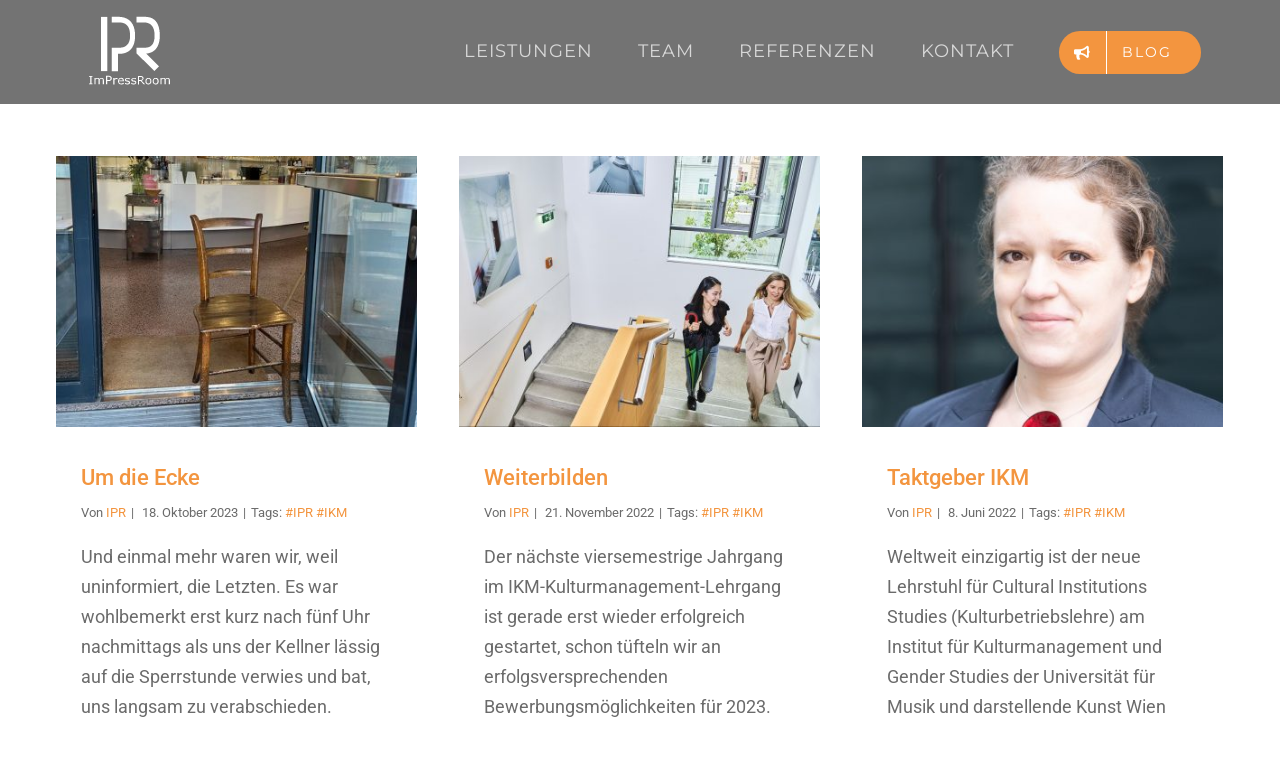

--- FILE ---
content_type: text/html; charset=UTF-8
request_url: http://www.impressroom.com/tag/ipr-ikm/
body_size: 9804
content:
<!DOCTYPE html>
<html class="" lang="de" prefix="og: http://ogp.me/ns# fb: http://ogp.me/ns/fb#">
<head>
	<meta http-equiv="X-UA-Compatible" content="IE=edge" />
	<meta http-equiv="Content-Type" content="text/html; charset=utf-8"/>
	<meta name="viewport" content="width=device-width, initial-scale=1" />
	<title>#IPR #IKM &#8211; ImPressRoom</title>
<link rel='dns-prefetch' href='//s.w.org' />
<link rel="alternate" type="application/rss+xml" title="ImPressRoom &raquo; Feed" href="http://www.impressroom.com/feed/" />
<link rel="alternate" type="application/rss+xml" title="ImPressRoom &raquo; Kommentar-Feed" href="http://www.impressroom.com/comments/feed/" />
					<link rel="shortcut icon" href="http://www.impressroom.com/wp-content/uploads/2018/06/favicon32.jpg" type="image/x-icon" />
		
					<!-- For iPhone -->
			<link rel="apple-touch-icon" href="http://www.impressroom.com/wp-content/uploads/2018/06/favicon57.jpg">
		
					<!-- For iPhone Retina display -->
			<link rel="apple-touch-icon" sizes="114x114" href="http://www.impressroom.com/wp-content/uploads/2018/06/favicon114.jpg">
		
					<!-- For iPad -->
			<link rel="apple-touch-icon" sizes="72x72" href="http://www.impressroom.com/wp-content/uploads/2018/06/favicon72.jpg">
		
					<!-- For iPad Retina display -->
			<link rel="apple-touch-icon" sizes="144x144" href="http://www.impressroom.com/wp-content/uploads/2018/06/favicon144.jpg">
				<link rel="alternate" type="application/rss+xml" title="ImPressRoom &raquo; #IPR #IKM Schlagwort-Feed" href="http://www.impressroom.com/tag/ipr-ikm/feed/" />
		<script type="text/javascript">
			window._wpemojiSettings = {"baseUrl":"https:\/\/s.w.org\/images\/core\/emoji\/11\/72x72\/","ext":".png","svgUrl":"https:\/\/s.w.org\/images\/core\/emoji\/11\/svg\/","svgExt":".svg","source":{"concatemoji":"http:\/\/www.impressroom.com\/wp-includes\/js\/wp-emoji-release.min.js?ver=4.9.28"}};
			!function(e,a,t){var n,r,o,i=a.createElement("canvas"),p=i.getContext&&i.getContext("2d");function s(e,t){var a=String.fromCharCode;p.clearRect(0,0,i.width,i.height),p.fillText(a.apply(this,e),0,0);e=i.toDataURL();return p.clearRect(0,0,i.width,i.height),p.fillText(a.apply(this,t),0,0),e===i.toDataURL()}function c(e){var t=a.createElement("script");t.src=e,t.defer=t.type="text/javascript",a.getElementsByTagName("head")[0].appendChild(t)}for(o=Array("flag","emoji"),t.supports={everything:!0,everythingExceptFlag:!0},r=0;r<o.length;r++)t.supports[o[r]]=function(e){if(!p||!p.fillText)return!1;switch(p.textBaseline="top",p.font="600 32px Arial",e){case"flag":return s([55356,56826,55356,56819],[55356,56826,8203,55356,56819])?!1:!s([55356,57332,56128,56423,56128,56418,56128,56421,56128,56430,56128,56423,56128,56447],[55356,57332,8203,56128,56423,8203,56128,56418,8203,56128,56421,8203,56128,56430,8203,56128,56423,8203,56128,56447]);case"emoji":return!s([55358,56760,9792,65039],[55358,56760,8203,9792,65039])}return!1}(o[r]),t.supports.everything=t.supports.everything&&t.supports[o[r]],"flag"!==o[r]&&(t.supports.everythingExceptFlag=t.supports.everythingExceptFlag&&t.supports[o[r]]);t.supports.everythingExceptFlag=t.supports.everythingExceptFlag&&!t.supports.flag,t.DOMReady=!1,t.readyCallback=function(){t.DOMReady=!0},t.supports.everything||(n=function(){t.readyCallback()},a.addEventListener?(a.addEventListener("DOMContentLoaded",n,!1),e.addEventListener("load",n,!1)):(e.attachEvent("onload",n),a.attachEvent("onreadystatechange",function(){"complete"===a.readyState&&t.readyCallback()})),(n=t.source||{}).concatemoji?c(n.concatemoji):n.wpemoji&&n.twemoji&&(c(n.twemoji),c(n.wpemoji)))}(window,document,window._wpemojiSettings);
		</script>
		<style type="text/css">
img.wp-smiley,
img.emoji {
	display: inline !important;
	border: none !important;
	box-shadow: none !important;
	height: 1em !important;
	width: 1em !important;
	margin: 0 .07em !important;
	vertical-align: -0.1em !important;
	background: none !important;
	padding: 0 !important;
}
</style>
<link rel='stylesheet' id='contact-form-7-css'  href='http://www.impressroom.com/wp-content/plugins/contact-form-7/includes/css/styles.css?ver=5.0.2' type='text/css' media='all' />
<link rel='stylesheet' id='rs-plugin-settings-css'  href='http://www.impressroom.com/wp-content/plugins/revslider/public/assets/css/settings.css?ver=5.4.7.4' type='text/css' media='all' />
<style id='rs-plugin-settings-inline-css' type='text/css'>
#rs-demo-id {}
</style>
<link rel='stylesheet' id='bodhi-svgs-attachment-css'  href='http://www.impressroom.com/wp-content/plugins/svg-support/css/svgs-attachment.css?ver=4.9.28' type='text/css' media='all' />
<link rel='stylesheet' id='avada-stylesheet-css'  href='http://www.impressroom.com/wp-content/themes/Avada/assets/css/style.min.css?ver=5.5.2' type='text/css' media='all' />
<!--[if lte IE 9]>
<link rel='stylesheet' id='avada-IE-fontawesome-css'  href='http://www.impressroom.com/wp-content/themes/Avada/includes/lib/assets/fonts/fontawesome/font-awesome.min.css?ver=5.5.2' type='text/css' media='all' />
<![endif]-->
<!--[if IE]>
<link rel='stylesheet' id='avada-IE-css'  href='http://www.impressroom.com/wp-content/themes/Avada/assets/css/ie.min.css?ver=5.5.2' type='text/css' media='all' />
<![endif]-->
<link rel='stylesheet' id='fusion-dynamic-css-css'  href='http://www.impressroom.com/wp-content/uploads/fusion-styles/fusion-74-archive.min.css?timestamp=1769059344&#038;ver=4.9.28' type='text/css' media='all' />
<script type='text/javascript' src='http://www.impressroom.com/wp-includes/js/jquery/jquery.js?ver=1.12.4'></script>
<script type='text/javascript' src='http://www.impressroom.com/wp-includes/js/jquery/jquery-migrate.min.js?ver=1.4.1'></script>
<script type='text/javascript' src='http://www.impressroom.com/wp-content/plugins/revslider/public/assets/js/jquery.themepunch.tools.min.js?ver=5.4.7.4'></script>
<script type='text/javascript' src='http://www.impressroom.com/wp-content/plugins/revslider/public/assets/js/jquery.themepunch.revolution.min.js?ver=5.4.7.4'></script>
<link rel='https://api.w.org/' href='http://www.impressroom.com/wp-json/' />
<link rel="EditURI" type="application/rsd+xml" title="RSD" href="http://www.impressroom.com/xmlrpc.php?rsd" />
<link rel="wlwmanifest" type="application/wlwmanifest+xml" href="http://www.impressroom.com/wp-includes/wlwmanifest.xml" /> 
<meta name="generator" content="WordPress 4.9.28" />
		<style type="text/css">.recentcomments a{display:inline !important;padding:0 !important;margin:0 !important;}</style>
		<meta name="generator" content="Powered by Slider Revolution 5.4.7.4 - responsive, Mobile-Friendly Slider Plugin for WordPress with comfortable drag and drop interface." />
		<script type="text/javascript">function setREVStartSize(e){									
						try{ e.c=jQuery(e.c);var i=jQuery(window).width(),t=9999,r=0,n=0,l=0,f=0,s=0,h=0;
							if(e.responsiveLevels&&(jQuery.each(e.responsiveLevels,function(e,f){f>i&&(t=r=f,l=e),i>f&&f>r&&(r=f,n=e)}),t>r&&(l=n)),f=e.gridheight[l]||e.gridheight[0]||e.gridheight,s=e.gridwidth[l]||e.gridwidth[0]||e.gridwidth,h=i/s,h=h>1?1:h,f=Math.round(h*f),"fullscreen"==e.sliderLayout){var u=(e.c.width(),jQuery(window).height());if(void 0!=e.fullScreenOffsetContainer){var c=e.fullScreenOffsetContainer.split(",");if (c) jQuery.each(c,function(e,i){u=jQuery(i).length>0?u-jQuery(i).outerHeight(!0):u}),e.fullScreenOffset.split("%").length>1&&void 0!=e.fullScreenOffset&&e.fullScreenOffset.length>0?u-=jQuery(window).height()*parseInt(e.fullScreenOffset,0)/100:void 0!=e.fullScreenOffset&&e.fullScreenOffset.length>0&&(u-=parseInt(e.fullScreenOffset,0))}f=u}else void 0!=e.minHeight&&f<e.minHeight&&(f=e.minHeight);e.c.closest(".rev_slider_wrapper").css({height:f})					
						}catch(d){console.log("Failure at Presize of Slider:"+d)}						
					};</script>

		
	<script type="text/javascript">
		var doc = document.documentElement;
		doc.setAttribute('data-useragent', navigator.userAgent);
	</script>

	</head>

<body class="archive tag tag-ipr-ikm tag-74 fusion-image-hovers fusion-body ltr fusion-sticky-header no-tablet-sticky-header no-mobile-sticky-header no-mobile-slidingbar no-mobile-totop mobile-logo-pos-left layout-wide-mode fusion-top-header menu-text-align-center mobile-menu-design-modern fusion-show-pagination-text fusion-header-layout-v1 avada-responsive avada-footer-fx-none fusion-search-form-classic fusion-avatar-square">
	<a class="skip-link screen-reader-text" href="#content">Skip to content</a>
				<div id="wrapper" class="">
		<div id="home" style="position:relative;top:-1px;"></div>
		
			<header class="fusion-header-wrapper">
				<div class="fusion-header-v1 fusion-logo-left fusion-sticky-menu- fusion-sticky-logo-1 fusion-mobile-logo-1  fusion-mobile-menu-design-modern">
					<div class="fusion-header-sticky-height"></div>
<div class="fusion-header">
	<div class="fusion-row">
					<div class="fusion-logo" data-margin-top="0px" data-margin-bottom="0px" data-margin-left="0px" data-margin-right="0px">
			<a class="fusion-logo-link"  href="http://www.impressroom.com/" >

						<!-- standard logo -->
			<img src="http://www.impressroom.com/wp-content/uploads/2018/11/logo-1.svg" srcset="http://www.impressroom.com/wp-content/uploads/2018/11/logo-1.svg 1x" width="" height="" alt="ImPressRoom Logo" retina_logo_url="" class="fusion-standard-logo" />

							<!-- mobile logo -->
				<img src="http://www.impressroom.com/wp-content/uploads/2018/11/logo-1.svg" srcset="http://www.impressroom.com/wp-content/uploads/2018/11/logo-1.svg 1x" width="" height="" alt="ImPressRoom Logo" retina_logo_url="" class="fusion-mobile-logo" />
			
							<!-- sticky header logo -->
				<img src="http://www.impressroom.com/wp-content/uploads/2018/11/logo-1.svg" srcset="http://www.impressroom.com/wp-content/uploads/2018/11/logo-1.svg 1x" width="" height="" alt="ImPressRoom Logo" retina_logo_url="" class="fusion-sticky-logo" />
					</a>
		</div>		<nav class="fusion-main-menu" aria-label="Main Menu"><ul role="menubar" id="menu-creative-main-menu" class="fusion-menu"><li role="menuitem"  id="menu-item-1148"  class="menu-item menu-item-type-post_type menu-item-object-page menu-item-1148"  ><a  href="http://www.impressroom.com/leistungen/" class="fusion-bar-highlight"><span class="menu-text">LEISTUNGEN</span></a></li><li role="menuitem"  id="menu-item-1063"  class="menu-item menu-item-type-post_type menu-item-object-page menu-item-1063"  ><a  href="http://www.impressroom.com/team/" class="fusion-bar-highlight"><span class="menu-text">TEAM</span></a></li><li role="menuitem"  id="menu-item-1303"  class="menu-item menu-item-type-post_type menu-item-object-page menu-item-1303"  ><a  href="http://www.impressroom.com/referenzen/" class="fusion-bar-highlight"><span class="menu-text">REFERENZEN</span></a></li><li role="menuitem"  id="menu-item-1147"  class="menu-item menu-item-type-post_type menu-item-object-page menu-item-1147"  ><a  href="http://www.impressroom.com/kontakt/" class="fusion-bar-highlight"><span class="menu-text">KONTAKT</span></a></li><li role="menuitem"  id="menu-item-1087"  class="menu-item menu-item-type-taxonomy menu-item-object-category menu-item-1087 fusion-menu-item-button"  ><a  href="http://www.impressroom.com/category/blog/" class="fusion-bar-highlight"><span class="menu-text fusion-button button-default button-large"><span class="button-icon-divider-left"><i class="glyphicon fa-bullhorn fas"></i></span><span class="fusion-button-text-left">BLOG</span></span></a></li></ul></nav>		<div class="fusion-mobile-menu-icons">
							<a href="#" class="fusion-icon fusion-icon-bars" aria-label="Toggle mobile menu"></a>
		
		
		
			</div>

<nav class="fusion-mobile-nav-holder fusion-mobile-menu-text-align-left"></nav>

			</div>
</div>
				</div>
				<div class="fusion-clearfix"></div>
			</header>
					
		
		<div id="sliders-container">
					</div>
				
		
							
		
						<main id="main" role="main" class="clearfix " style="">
			<div class="fusion-row" style="">
<section id="content" class="full-width" style="width: 100%;">
	
	<div id="posts-container" class="fusion-blog-archive fusion-blog-layout-grid-wrapper fusion-clearfix">
	<div class="fusion-posts-container fusion-blog-layout-grid fusion-blog-layout-grid-3 isotope fusion-blog-equal-heights fusion-posts-container-infinite fusion-posts-container-load-more  fusion-blog-rollover" data-pages="1">
		
		
													<article id="post-3117" class="fusion-post-grid  post fusion-clearfix post-3117 type-post status-publish format-standard has-post-thumbnail hentry category-blog tag-ipr-ikm">
														<div class="fusion-post-wrapper">
				
				
				
									

		<div class="fusion-flexslider flexslider fusion-flexslider-loading fusion-post-slideshow">
		<ul class="slides">
																		<li>

<div  class="fusion-image-wrapper" aria-haspopup="true">
	
	
		
					<img width="768" height="576" src="http://www.impressroom.com/wp-content/uploads/2023/10/IKM_Stuhl_10-2023-e1697620367323.jpeg" class="attachment-full size-full wp-post-image" alt="" srcset="http://www.impressroom.com/wp-content/uploads/2023/10/IKM_Stuhl_10-2023-e1697620367323-200x150.jpeg 200w, http://www.impressroom.com/wp-content/uploads/2023/10/IKM_Stuhl_10-2023-e1697620367323-400x300.jpeg 400w, http://www.impressroom.com/wp-content/uploads/2023/10/IKM_Stuhl_10-2023-e1697620367323-600x450.jpeg 600w, http://www.impressroom.com/wp-content/uploads/2023/10/IKM_Stuhl_10-2023-e1697620367323.jpeg 768w" sizes="(min-width: 2200px) 100vw, (min-width: 784px) 363px, (min-width: 712px) 545px, (min-width: 640px) 712px, " />
	

		<div class="fusion-rollover">
	<div class="fusion-rollover-content">

														<a class="fusion-rollover-link" href="http://www.impressroom.com/um-die-ecke/">Um die Ecke</a>
			
								
				
								
								
		
				<a class="fusion-link-wrapper" href="http://www.impressroom.com/um-die-ecke/" aria-label="Um die Ecke"></a>
	</div>
</div>

	
</div>
</li>
																																																																																																																																																																																																																																																																																																																																																																																																																																																																					</ul>
	</div>
				
														<div class="fusion-post-content-wrapper">
				
				
				<div class="fusion-post-content post-content">
					<h2 class="entry-title fusion-post-title"><a href="http://www.impressroom.com/um-die-ecke/">Um die Ecke</a></h2>
																<p class="fusion-single-line-meta">Von <span class="vcard"><span class="fn"><a href="http://www.impressroom.com/author/ipr/" title="Beiträge von IPR" rel="author">IPR</a></span></span><span class="fusion-inline-sep">|</span>
	
	
			<span class="updated rich-snippet-hidden">
			2023-10-24T11:49:32+00:00		</span>
	
<span>18. Oktober 2023</span><span class="fusion-inline-sep">|</span><span class="meta-tags">Tags: <a href="http://www.impressroom.com/tag/ipr-ikm/" rel="tag">#IPR #IKM</a></span><span class="fusion-inline-sep">|</span></p>
																				<div class="fusion-content-sep sep-none"></div>
						
					
					<div class="fusion-post-content-container">
						<p>Und einmal mehr waren wir, weil uninformiert, die Letzten. Es war wohlbemerkt erst kurz nach fünf Uhr nachmittags als uns der Kellner lässig auf die Sperrstunde verwies und bat, uns langsam zu verabschieden. Nachdem er uns im hippen Lokal im 3. Wiener Gemeindebezirk zur Begrüßung eine knappe Stunde zuvor den &#91;...&#93;</p>					</div>
				</div>

				
																																<div class="fusion-meta-info">
																										<div class="fusion-alignleft">
										<a href="http://www.impressroom.com/um-die-ecke/" class="fusion-read-more">
											Weiterlesen										</a>
									</div>
								
																							</div>
															
									</div>
				
									</div>
							</article>

			
											<article id="post-2864" class="fusion-post-grid  post fusion-clearfix post-2864 type-post status-publish format-standard has-post-thumbnail hentry category-blog tag-ipr-ikm">
														<div class="fusion-post-wrapper">
				
				
				
									

		<div class="fusion-flexslider flexslider fusion-flexslider-loading fusion-post-slideshow">
		<ul class="slides">
																		<li>

<div  class="fusion-image-wrapper" aria-haspopup="true">
	
	
		
					<img width="1572" height="1178" src="http://www.impressroom.com/wp-content/uploads/2022/11/IKM_überarbeitet-e1669119147828.jpg" class="attachment-full size-full wp-post-image" alt="" srcset="http://www.impressroom.com/wp-content/uploads/2022/11/IKM_überarbeitet-e1669119147828-200x150.jpg 200w, http://www.impressroom.com/wp-content/uploads/2022/11/IKM_überarbeitet-e1669119147828-400x300.jpg 400w, http://www.impressroom.com/wp-content/uploads/2022/11/IKM_überarbeitet-e1669119147828-600x450.jpg 600w, http://www.impressroom.com/wp-content/uploads/2022/11/IKM_überarbeitet-e1669119147828-800x599.jpg 800w, http://www.impressroom.com/wp-content/uploads/2022/11/IKM_überarbeitet-e1669119147828-1200x899.jpg 1200w, http://www.impressroom.com/wp-content/uploads/2022/11/IKM_überarbeitet-e1669119147828.jpg 1572w" sizes="(min-width: 2200px) 100vw, (min-width: 784px) 363px, (min-width: 712px) 545px, (min-width: 640px) 712px, " />
	

		<div class="fusion-rollover">
	<div class="fusion-rollover-content">

														<a class="fusion-rollover-link" href="http://www.impressroom.com/weiterbilden/">Weiterbilden</a>
			
								
				
								
								
		
				<a class="fusion-link-wrapper" href="http://www.impressroom.com/weiterbilden/" aria-label="Weiterbilden"></a>
	</div>
</div>

	
</div>
</li>
																																																																																																																																																																																																																																																																																																																																																																																																																																																																					</ul>
	</div>
				
														<div class="fusion-post-content-wrapper">
				
				
				<div class="fusion-post-content post-content">
					<h2 class="entry-title fusion-post-title"><a href="http://www.impressroom.com/weiterbilden/">Weiterbilden</a></h2>
																<p class="fusion-single-line-meta">Von <span class="vcard"><span class="fn"><a href="http://www.impressroom.com/author/ipr/" title="Beiträge von IPR" rel="author">IPR</a></span></span><span class="fusion-inline-sep">|</span>
	
	
			<span class="updated rich-snippet-hidden">
			2022-12-06T13:54:06+00:00		</span>
	
<span>21. November 2022</span><span class="fusion-inline-sep">|</span><span class="meta-tags">Tags: <a href="http://www.impressroom.com/tag/ipr-ikm/" rel="tag">#IPR #IKM</a></span><span class="fusion-inline-sep">|</span></p>
																				<div class="fusion-content-sep sep-none"></div>
						
					
					<div class="fusion-post-content-container">
						<p>Der nächste viersemestrige Jahrgang im IKM-Kulturmanagement-Lehrgang ist gerade erst wieder erfolgreich gestartet, schon tüfteln wir an erfolgsversprechenden Bewerbungsmöglichkeiten für 2023. Und das tun wir bereits seit 15 Jahren - mit kommunikativer Klarheit und Leidenschaft für die kulturelle Szene. Wer sich schon heute ausführlich über die Weiterbildung am Institut für Kulturmanagement &#91;...&#93;</p>					</div>
				</div>

				
																																<div class="fusion-meta-info">
																										<div class="fusion-alignleft">
										<a href="http://www.impressroom.com/weiterbilden/" class="fusion-read-more">
											Weiterlesen										</a>
									</div>
								
																							</div>
															
									</div>
				
									</div>
							</article>

			
											<article id="post-2766" class="fusion-post-grid  post fusion-clearfix post-2766 type-post status-publish format-standard has-post-thumbnail hentry category-blog tag-ipr-ikm">
														<div class="fusion-post-wrapper">
				
				
				
									

		<div class="fusion-flexslider flexslider fusion-flexslider-loading fusion-post-slideshow">
		<ul class="slides">
																		<li>

<div  class="fusion-image-wrapper" aria-haspopup="true">
	
	
		
					<img width="1063" height="796" src="http://www.impressroom.com/wp-content/uploads/2022/06/Lisa-Gaupp-©Stephan-Polzer_1-e1654672611975.jpg" class="attachment-full size-full wp-post-image" alt="" srcset="http://www.impressroom.com/wp-content/uploads/2022/06/Lisa-Gaupp-©Stephan-Polzer_1-e1654672611975-200x150.jpg 200w, http://www.impressroom.com/wp-content/uploads/2022/06/Lisa-Gaupp-©Stephan-Polzer_1-e1654672611975-400x300.jpg 400w, http://www.impressroom.com/wp-content/uploads/2022/06/Lisa-Gaupp-©Stephan-Polzer_1-e1654672611975-600x449.jpg 600w, http://www.impressroom.com/wp-content/uploads/2022/06/Lisa-Gaupp-©Stephan-Polzer_1-e1654672611975-800x599.jpg 800w, http://www.impressroom.com/wp-content/uploads/2022/06/Lisa-Gaupp-©Stephan-Polzer_1-e1654672611975.jpg 1063w" sizes="(min-width: 2200px) 100vw, (min-width: 784px) 363px, (min-width: 712px) 545px, (min-width: 640px) 712px, " />
	

		<div class="fusion-rollover">
	<div class="fusion-rollover-content">

														<a class="fusion-rollover-link" href="http://www.impressroom.com/taktgeber-ikm/">Taktgeber IKM</a>
			
								
				
								
								
		
				<a class="fusion-link-wrapper" href="http://www.impressroom.com/taktgeber-ikm/" aria-label="Taktgeber IKM"></a>
	</div>
</div>

	
</div>
</li>
																																																																																																																																																																																																																																																																																																																																																																																																																																																																					</ul>
	</div>
				
														<div class="fusion-post-content-wrapper">
				
				
				<div class="fusion-post-content post-content">
					<h2 class="entry-title fusion-post-title"><a href="http://www.impressroom.com/taktgeber-ikm/">Taktgeber IKM</a></h2>
																<p class="fusion-single-line-meta">Von <span class="vcard"><span class="fn"><a href="http://www.impressroom.com/author/ipr/" title="Beiträge von IPR" rel="author">IPR</a></span></span><span class="fusion-inline-sep">|</span>
	
	
			<span class="updated rich-snippet-hidden">
			2022-06-21T20:18:43+00:00		</span>
	
<span>8. Juni 2022</span><span class="fusion-inline-sep">|</span><span class="meta-tags">Tags: <a href="http://www.impressroom.com/tag/ipr-ikm/" rel="tag">#IPR #IKM</a></span><span class="fusion-inline-sep">|</span></p>
																				<div class="fusion-content-sep sep-none"></div>
						
					
					<div class="fusion-post-content-container">
						<p>Weltweit einzigartig ist der neue Lehrstuhl für Cultural Institutions Studies (Kulturbetriebslehre) am Institut für Kulturmanagement und Gender Studies der Universität für Musik und darstellende Kunst Wien (mdw). Dr. Lisa Gaupp setzt als neue Professorin mit ihrer wissenschaftlichen Expertise u. a. zu Diversität, kultureller Repräsentation und sozialen Ungleichheiten im Kulturbereich internationale Impulse. &#91;...&#93;</p>					</div>
				</div>

				
																																<div class="fusion-meta-info">
																										<div class="fusion-alignleft">
										<a href="http://www.impressroom.com/taktgeber-ikm/" class="fusion-read-more">
											Weiterlesen										</a>
									</div>
								
																							</div>
															
									</div>
				
									</div>
							</article>

			
											<article id="post-2570" class="fusion-post-grid  post fusion-clearfix post-2570 type-post status-publish format-standard has-post-thumbnail hentry category-blog tag-ipr-ikm">
														<div class="fusion-post-wrapper">
				
				
				
									

		<div class="fusion-flexslider flexslider fusion-flexslider-loading fusion-post-slideshow">
		<ul class="slides">
																		<li>

<div  class="fusion-image-wrapper" aria-haspopup="true">
	
	
		
					<img width="785" height="590" src="http://www.impressroom.com/wp-content/uploads/2021/11/Zebrastreifen-e1636452366482.png" class="attachment-full size-full wp-post-image" alt="" srcset="http://www.impressroom.com/wp-content/uploads/2021/11/Zebrastreifen-e1636452366482-200x150.png 200w, http://www.impressroom.com/wp-content/uploads/2021/11/Zebrastreifen-e1636452366482-400x301.png 400w, http://www.impressroom.com/wp-content/uploads/2021/11/Zebrastreifen-e1636452366482-600x451.png 600w, http://www.impressroom.com/wp-content/uploads/2021/11/Zebrastreifen-e1636452366482.png 785w" sizes="(min-width: 2200px) 100vw, (min-width: 784px) 363px, (min-width: 712px) 545px, (min-width: 640px) 712px, " />
	

		<div class="fusion-rollover">
	<div class="fusion-rollover-content">

														<a class="fusion-rollover-link" href="http://www.impressroom.com/bunter-lehrplan/">&#8222;Bunter&#8220; Lehrplan</a>
			
								
				
								
								
		
				<a class="fusion-link-wrapper" href="http://www.impressroom.com/bunter-lehrplan/" aria-label="&#8222;Bunter&#8220; Lehrplan"></a>
	</div>
</div>

	
</div>
</li>
																																																																																																																																																																																																																																																																																																																																																																																																																																																																					</ul>
	</div>
				
														<div class="fusion-post-content-wrapper">
				
				
				<div class="fusion-post-content post-content">
					<h2 class="entry-title fusion-post-title"><a href="http://www.impressroom.com/bunter-lehrplan/">&#8222;Bunter&#8220; Lehrplan</a></h2>
																<p class="fusion-single-line-meta">Von <span class="vcard"><span class="fn"><a href="http://www.impressroom.com/author/ipr/" title="Beiträge von IPR" rel="author">IPR</a></span></span><span class="fusion-inline-sep">|</span>
	
	
			<span class="updated rich-snippet-hidden">
			2021-12-20T17:07:07+00:00		</span>
	
<span>9. November 2021</span><span class="fusion-inline-sep">|</span><span class="meta-tags">Tags: <a href="http://www.impressroom.com/tag/ipr-ikm/" rel="tag">#IPR #IKM</a></span><span class="fusion-inline-sep">|</span></p>
																				<div class="fusion-content-sep sep-none"></div>
						
					
					<div class="fusion-post-content-container">
						<p>So bunt wie der Zebrasteifen an der Ecke Landstraße/Beatrixgasse im 3. Wiener Gemeindebezirk - nicht nur vergangenen Freitag unser obligatorischer Treffpunkt mit Lieblingskooperationspartnerin Tanja Rosenberger von Korn PR auf dem Weg zu unseren (De-)Briefings am  Institut für Kulturmanagement und Gender Studies -, ist auch der aktuelle Lehrplan des IKM-Kulturmanagementmasters. Einfach mal &#91;...&#93;</p>					</div>
				</div>

				
																																<div class="fusion-meta-info">
																										<div class="fusion-alignleft">
										<a href="http://www.impressroom.com/bunter-lehrplan/" class="fusion-read-more">
											Weiterlesen										</a>
									</div>
								
																							</div>
															
									</div>
				
									</div>
							</article>

			
		
		
	</div>

			</div>
</section>
					
				</div>  <!-- fusion-row -->
			</main>  <!-- #main -->
			
			
			
										
				<div class="fusion-footer">
						
	<footer role="contentinfo" class="fusion-footer-widget-area fusion-widget-area fusion-footer-widget-area-center">
		<div class="fusion-row">
			<div class="fusion-columns fusion-columns-1 fusion-widget-area">
				
																									<div class="fusion-column fusion-column-last col-lg-12 col-md-12 col-sm-12">
							<section id="menu-widget-2" class="fusion-footer-widget-column widget menu"><style type="text/css">#menu-widget-2{text-align:left;}#menu-widget-2 > .fusion-widget-menu li{display: inline-block;}#menu-widget-2 ul li a{display: inline-block;padding:0;border:0;color:#fff;font-size:14px;}#menu-widget-2 ul li a:after{content:'|';color:#fff;padding-right:25px;padding-left:25px;font-size:14px;}#menu-widget-2 ul li a:hover, #menu-widget-2 ul .menu-item.current-menu-item a {color:#f3953f;}#menu-widget-2 ul li:last-child a:after{display: none}#menu-widget-2 ul li .fusion-widget-cart-number{margin:0 7px;background-color:#f3953f;color:#fff;}#menu-widget-2 ul li.fusion-active-cart-icon .fusion-widget-cart-icon:after{color:#f3953f;}</style><nav class="fusion-widget-menu"><ul id="menu-footer" class="menu"><li id="menu-item-1428" class="menu-item menu-item-type-post_type menu-item-object-page menu-item-1428"><a href="http://www.impressroom.com/agb/">AGBs</a></li><li id="menu-item-1427" class="menu-item menu-item-type-post_type menu-item-object-page menu-item-1427"><a href="http://www.impressroom.com/impressum/">IMPRESSUM</a></li><li id="menu-item-1429" class="menu-item menu-item-type-post_type menu-item-object-page menu-item-1429"><a href="http://www.impressroom.com/datenschutzerklaerung/">DATENSCHUTZERKLÄRUNG</a></li></ul></nav><div style="clear:both;"></div></section>																					</div>
																																																						
				<div class="fusion-clearfix"></div>
			</div> <!-- fusion-columns -->
		</div> <!-- fusion-row -->
	</footer> <!-- fusion-footer-widget-area -->

				</div> <!-- fusion-footer -->
			
								</div> <!-- wrapper -->

								<a class="fusion-one-page-text-link fusion-page-load-link"></a>

						<script type="text/javascript">
				jQuery( document ).ready( function() {
					var ajaxurl = 'http://www.impressroom.com/wp-admin/admin-ajax.php';
					if ( 0 < jQuery( '.fusion-login-nonce' ).length ) {
						jQuery.get( ajaxurl, { 'action': 'fusion_login_nonce' }, function( response ) {
							jQuery( '.fusion-login-nonce' ).html( response );
						});
					}
				});
				</script>
				<script type='text/javascript'>
/* <![CDATA[ */
var wpcf7 = {"apiSettings":{"root":"http:\/\/www.impressroom.com\/wp-json\/contact-form-7\/v1","namespace":"contact-form-7\/v1"},"recaptcha":{"messages":{"empty":"Bitte best\u00e4tige, dass du keine Maschine bist."}}};
/* ]]> */
</script>
<script type='text/javascript' src='http://www.impressroom.com/wp-content/plugins/contact-form-7/includes/js/scripts.js?ver=5.0.2'></script>
<!--[if IE 9]>
<script type='text/javascript' src='http://www.impressroom.com/wp-content/themes/Avada/includes/lib/assets/min/js/general/fusion-ie9.js?ver=1'></script>
<![endif]-->
<script type='text/javascript' src='http://www.impressroom.com/wp-content/themes/Avada/includes/lib/assets/min/js/library/isotope.js?ver=3.0.4'></script>
<script type='text/javascript' src='http://www.impressroom.com/wp-content/themes/Avada/includes/lib/assets/min/js/library/jquery.infinitescroll.js?ver=2.1'></script>
<script type='text/javascript' src='http://www.impressroom.com/wp-content/plugins/fusion-core/js/min/avada-faqs.js?ver=1'></script>
<script type='text/javascript' src='http://www.impressroom.com/wp-content/themes/Avada/includes/lib/assets/min/js/library/jquery.fitvids.js?ver=1.1'></script>
<script type='text/javascript'>
/* <![CDATA[ */
var fusionVideoGeneralVars = {"status_vimeo":"1","status_yt":"1"};
/* ]]> */
</script>
<script type='text/javascript' src='http://www.impressroom.com/wp-content/themes/Avada/includes/lib/assets/min/js/library/fusion-video-general.js?ver=1'></script>
<script type='text/javascript'>
/* <![CDATA[ */
var fusionLightboxVideoVars = {"lightbox_video_width":"1280","lightbox_video_height":"720"};
/* ]]> */
</script>
<script type='text/javascript' src='http://www.impressroom.com/wp-content/themes/Avada/includes/lib/assets/min/js/library/jquery.ilightbox.js?ver=2.2.3'></script>
<script type='text/javascript' src='http://www.impressroom.com/wp-content/themes/Avada/includes/lib/assets/min/js/library/jquery.mousewheel.js?ver=3.0.6'></script>
<script type='text/javascript'>
/* <![CDATA[ */
var fusionLightboxVars = {"status_lightbox":"1","lightbox_gallery":"1","lightbox_skin":"metro-black","lightbox_title":"","lightbox_arrows":"1","lightbox_slideshow_speed":"5000","lightbox_autoplay":"1","lightbox_opacity":"0.90","lightbox_desc":"1","lightbox_social":"","lightbox_deeplinking":"1","lightbox_path":"vertical","lightbox_post_images":"1","lightbox_animation_speed":"Normal"};
/* ]]> */
</script>
<script type='text/javascript' src='http://www.impressroom.com/wp-content/themes/Avada/includes/lib/assets/min/js/general/fusion-lightbox.js?ver=1'></script>
<script type='text/javascript' src='http://www.impressroom.com/wp-content/themes/Avada/includes/lib/assets/min/js/library/imagesLoaded.js?ver=3.1.8'></script>
<script type='text/javascript' src='http://www.impressroom.com/wp-content/themes/Avada/includes/lib/assets/min/js/library/packery.js?ver=2.0.0'></script>
<script type='text/javascript'>
/* <![CDATA[ */
var avadaPortfolioVars = {"lightbox_behavior":"all","infinite_finished_msg":"<em>All items displayed.<\/em>","infinite_blog_text":"<em>Loading the next set of posts...<\/em>","content_break_point":"800"};
/* ]]> */
</script>
<script type='text/javascript' src='http://www.impressroom.com/wp-content/plugins/fusion-core/js/min/avada-portfolio.js?ver=1'></script>
<script type='text/javascript' src='http://www.impressroom.com/wp-content/plugins/fusion-builder/assets/js/min/library/Chart.js?ver=2.7.1'></script>
<script type='text/javascript' src='http://www.impressroom.com/wp-content/plugins/fusion-builder/assets/js/min/general/fusion-chart.js?ver=1'></script>
<script type='text/javascript' src='http://www.impressroom.com/wp-content/plugins/fusion-builder/assets/js/min/general/fusion-title.js?ver=1'></script>
<script type='text/javascript'>
/* <![CDATA[ */
var fusionBgImageVars = {"content_break_point":"800"};
/* ]]> */
</script>
<script type='text/javascript' src='http://www.impressroom.com/wp-content/plugins/fusion-builder/assets/js/min/general/fusion-column-bg-image.js?ver=1'></script>
<script type='text/javascript' src='http://www.impressroom.com/wp-content/themes/Avada/includes/lib/assets/min/js/library/cssua.js?ver=2.1.28'></script>
<script type='text/javascript' src='http://www.impressroom.com/wp-content/themes/Avada/includes/lib/assets/min/js/library/jquery.waypoints.js?ver=2.0.3'></script>
<script type='text/javascript' src='http://www.impressroom.com/wp-content/themes/Avada/includes/lib/assets/min/js/library/modernizr.js?ver=3.3.1'></script>
<script type='text/javascript' src='http://www.impressroom.com/wp-content/themes/Avada/includes/lib/assets/min/js/general/fusion-waypoints.js?ver=1'></script>
<script type='text/javascript'>
/* <![CDATA[ */
var fusionAnimationsVars = {"disable_mobile_animate_css":"0"};
/* ]]> */
</script>
<script type='text/javascript' src='http://www.impressroom.com/wp-content/plugins/fusion-builder/assets/js/min/general/fusion-animations.js?ver=1'></script>
<script type='text/javascript'>
/* <![CDATA[ */
var fusionEqualHeightVars = {"content_break_point":"800"};
/* ]]> */
</script>
<script type='text/javascript' src='http://www.impressroom.com/wp-content/themes/Avada/includes/lib/assets/min/js/general/fusion-equal-heights.js?ver=1'></script>
<script type='text/javascript' src='http://www.impressroom.com/wp-content/plugins/fusion-builder/assets/js/min/general/fusion-column.js?ver=1'></script>
<script type='text/javascript' src='http://www.impressroom.com/wp-content/themes/Avada/includes/lib/assets/min/js/library/jquery.fade.js?ver=1'></script>
<script type='text/javascript' src='http://www.impressroom.com/wp-content/themes/Avada/includes/lib/assets/min/js/library/jquery.requestAnimationFrame.js?ver=1'></script>
<script type='text/javascript' src='http://www.impressroom.com/wp-content/themes/Avada/includes/lib/assets/min/js/library/fusion-parallax.js?ver=1'></script>
<script type='text/javascript'>
/* <![CDATA[ */
var fusionVideoBgVars = {"status_vimeo":"1","status_yt":"1"};
/* ]]> */
</script>
<script type='text/javascript' src='http://www.impressroom.com/wp-content/themes/Avada/includes/lib/assets/min/js/library/fusion-video-bg.js?ver=1'></script>
<script type='text/javascript'>
/* <![CDATA[ */
var fusionContainerVars = {"content_break_point":"800","container_hundred_percent_height_mobile":"0","is_sticky_header_transparent":"1"};
/* ]]> */
</script>
<script type='text/javascript' src='http://www.impressroom.com/wp-content/plugins/fusion-builder/assets/js/min/general/fusion-container.js?ver=1'></script>
<script type='text/javascript' src='http://www.impressroom.com/wp-content/themes/Avada/includes/lib/assets/min/js/library/bootstrap.collapse.js?ver=3.1.1'></script>
<script type='text/javascript' src='http://www.impressroom.com/wp-content/plugins/fusion-builder/assets/js/min/general/fusion-toggles.js?ver=1'></script>
<script type='text/javascript' src='http://www.impressroom.com/wp-content/plugins/fusion-builder/assets/js/min/general/fusion-content-boxes.js?ver=1'></script>
<script type='text/javascript' src='http://www.impressroom.com/wp-content/plugins/fusion-builder/assets/js/min/library/jquery.countdown.js?ver=1.0'></script>
<script type='text/javascript' src='http://www.impressroom.com/wp-content/plugins/fusion-builder/assets/js/min/general/fusion-countdown.js?ver=1'></script>
<script type='text/javascript' src='http://www.impressroom.com/wp-content/plugins/fusion-builder/assets/js/min/library/jquery.countTo.js?ver=1'></script>
<script type='text/javascript' src='http://www.impressroom.com/wp-content/themes/Avada/includes/lib/assets/min/js/library/jquery.appear.js?ver=1'></script>
<script type='text/javascript'>
/* <![CDATA[ */
var fusionCountersBox = {"counter_box_speed":"1000"};
/* ]]> */
</script>
<script type='text/javascript' src='http://www.impressroom.com/wp-content/plugins/fusion-builder/assets/js/min/general/fusion-counters-box.js?ver=1'></script>
<script type='text/javascript' src='http://www.impressroom.com/wp-content/themes/Avada/includes/lib/assets/min/js/library/jquery.easyPieChart.js?ver=2.1.7'></script>
<script type='text/javascript' src='http://www.impressroom.com/wp-content/plugins/fusion-builder/assets/js/min/general/fusion-counters-circle.js?ver=1'></script>
<script type='text/javascript' src='http://www.impressroom.com/wp-content/plugins/fusion-builder/assets/js/min/general/fusion-events.js?ver=1'></script>
<script type='text/javascript' src='http://www.impressroom.com/wp-content/plugins/fusion-builder/assets/js/min/general/fusion-flip-boxes.js?ver=1'></script>
<script type='text/javascript' src='http://www.impressroom.com/wp-content/plugins/fusion-builder/assets/js/min/general/fusion-gallery.js?ver=1'></script>
<script type='text/javascript'>
/* <![CDATA[ */
var fusionMapsVars = {"admin_ajax":"http:\/\/www.impressroom.com\/wp-admin\/admin-ajax.php"};
/* ]]> */
</script>
<script type='text/javascript' src='http://www.impressroom.com/wp-content/themes/Avada/includes/lib/assets/min/js/library/jquery.fusion_maps.js?ver=2.2.2'></script>
<script type='text/javascript' src='http://www.impressroom.com/wp-content/themes/Avada/includes/lib/assets/min/js/general/fusion-google-map.js?ver=1'></script>
<script type='text/javascript' src='http://www.impressroom.com/wp-content/plugins/fusion-builder/assets/js/min/library/jquery.event.move.js?ver=2.0'></script>
<script type='text/javascript' src='http://www.impressroom.com/wp-content/plugins/fusion-builder/assets/js/min/general/fusion-image-before-after.js?ver=1.0'></script>
<script type='text/javascript' src='http://www.impressroom.com/wp-content/themes/Avada/includes/lib/assets/min/js/library/bootstrap.modal.js?ver=3.1.1'></script>
<script type='text/javascript' src='http://www.impressroom.com/wp-content/plugins/fusion-builder/assets/js/min/general/fusion-modal.js?ver=1'></script>
<script type='text/javascript' src='http://www.impressroom.com/wp-content/plugins/fusion-builder/assets/js/min/general/fusion-progress.js?ver=1'></script>
<script type='text/javascript'>
/* <![CDATA[ */
var fusionRecentPostsVars = {"infinite_loading_text":"<em>Loading the next set of posts...<\/em>","infinite_finished_msg":"<em>All items displayed.<\/em>","slideshow_autoplay":"1","slideshow_speed":"7000","pagination_video_slide":"","status_yt":"1"};
/* ]]> */
</script>
<script type='text/javascript' src='http://www.impressroom.com/wp-content/plugins/fusion-builder/assets/js/min/general/fusion-recent-posts.js?ver=1'></script>
<script type='text/javascript' src='http://www.impressroom.com/wp-content/plugins/fusion-builder/assets/js/min/general/fusion-syntax-highlighter.js?ver=1'></script>
<script type='text/javascript' src='http://www.impressroom.com/wp-content/themes/Avada/includes/lib/assets/min/js/library/bootstrap.transition.js?ver=3.3.6'></script>
<script type='text/javascript' src='http://www.impressroom.com/wp-content/themes/Avada/includes/lib/assets/min/js/library/bootstrap.tab.js?ver=3.1.1'></script>
<script type='text/javascript'>
/* <![CDATA[ */
var fusionTabVars = {"content_break_point":"800"};
/* ]]> */
</script>
<script type='text/javascript' src='http://www.impressroom.com/wp-content/plugins/fusion-builder/assets/js/min/general/fusion-tabs.js?ver=1'></script>
<script type='text/javascript' src='http://www.impressroom.com/wp-content/themes/Avada/includes/lib/assets/min/js/library/jquery.cycle.js?ver=3.0.3'></script>
<script type='text/javascript'>
/* <![CDATA[ */
var fusionTestimonialVars = {"testimonials_speed":"12000"};
/* ]]> */
</script>
<script type='text/javascript' src='http://www.impressroom.com/wp-content/plugins/fusion-builder/assets/js/min/general/fusion-testimonials.js?ver=1'></script>
<script type='text/javascript' src='http://www.impressroom.com/wp-content/themes/Avada/includes/lib/assets/min/js/library/vimeoPlayer.js?ver=2.2.1'></script>
<script type='text/javascript'>
/* <![CDATA[ */
var fusionVideoVars = {"status_vimeo":"1"};
/* ]]> */
</script>
<script type='text/javascript' src='http://www.impressroom.com/wp-content/plugins/fusion-builder/assets/js/min/general/fusion-video.js?ver=1'></script>
<script type='text/javascript' src='http://www.impressroom.com/wp-content/themes/Avada/includes/lib/assets/min/js/library/jquery.hoverintent.js?ver=1'></script>
<script type='text/javascript' src='http://www.impressroom.com/wp-content/themes/Avada/assets/min/js/general/avada-vertical-menu-widget.js?ver=1'></script>
<script type='text/javascript' src='http://www.impressroom.com/wp-content/themes/Avada/includes/lib/assets/min/js/library/bootstrap.tooltip.js?ver=3.3.5'></script>
<script type='text/javascript' src='http://www.impressroom.com/wp-content/themes/Avada/includes/lib/assets/min/js/library/bootstrap.popover.js?ver=3.3.5'></script>
<script type='text/javascript' src='http://www.impressroom.com/wp-content/themes/Avada/includes/lib/assets/min/js/library/jquery.carouFredSel.js?ver=6.2.1'></script>
<script type='text/javascript' src='http://www.impressroom.com/wp-content/themes/Avada/includes/lib/assets/min/js/library/jquery.easing.js?ver=1.3'></script>
<script type='text/javascript' src='http://www.impressroom.com/wp-content/themes/Avada/includes/lib/assets/min/js/library/jquery.flexslider.js?ver=2.2.2'></script>
<script type='text/javascript' src='http://www.impressroom.com/wp-content/themes/Avada/includes/lib/assets/min/js/library/jquery.hoverflow.js?ver=1'></script>
<script type='text/javascript' src='http://www.impressroom.com/wp-content/themes/Avada/includes/lib/assets/min/js/library/jquery.placeholder.js?ver=2.0.7'></script>
<script type='text/javascript' src='http://www.impressroom.com/wp-content/themes/Avada/includes/lib/assets/min/js/library/jquery.touchSwipe.js?ver=1.6.6'></script>
<script type='text/javascript' src='http://www.impressroom.com/wp-content/themes/Avada/includes/lib/assets/min/js/general/fusion-alert.js?ver=1'></script>
<script type='text/javascript'>
/* <![CDATA[ */
var fusionCarouselVars = {"related_posts_speed":"2500","carousel_speed":"2500"};
/* ]]> */
</script>
<script type='text/javascript' src='http://www.impressroom.com/wp-content/themes/Avada/includes/lib/assets/min/js/general/fusion-carousel.js?ver=1'></script>
<script type='text/javascript'>
/* <![CDATA[ */
var fusionFlexSliderVars = {"status_vimeo":"1","page_smoothHeight":"false","slideshow_autoplay":"1","slideshow_speed":"7000","pagination_video_slide":"","status_yt":"1","flex_smoothHeight":"false"};
/* ]]> */
</script>
<script type='text/javascript' src='http://www.impressroom.com/wp-content/themes/Avada/includes/lib/assets/min/js/general/fusion-flexslider.js?ver=1'></script>
<script type='text/javascript' src='http://www.impressroom.com/wp-content/themes/Avada/includes/lib/assets/min/js/general/fusion-popover.js?ver=1'></script>
<script type='text/javascript' src='http://www.impressroom.com/wp-content/themes/Avada/includes/lib/assets/min/js/general/fusion-tooltip.js?ver=1'></script>
<script type='text/javascript' src='http://www.impressroom.com/wp-content/themes/Avada/includes/lib/assets/min/js/general/fusion-sharing-box.js?ver=1'></script>
<script type='text/javascript'>
/* <![CDATA[ */
var fusionBlogVars = {"infinite_blog_text":"<em>L\u00e4dt die n\u00e4chsten Beitr\u00e4ge..<\/em>","infinite_finished_msg":"<em>Alle Elemente angezeigt.<\/em>","slideshow_autoplay":"1","slideshow_speed":"7000","pagination_video_slide":"","status_yt":"1","lightbox_behavior":"all","blog_pagination_type":"load_more_button","flex_smoothHeight":"false"};
/* ]]> */
</script>
<script type='text/javascript' src='http://www.impressroom.com/wp-content/themes/Avada/includes/lib/assets/min/js/general/fusion-blog.js?ver=1'></script>
<script type='text/javascript' src='http://www.impressroom.com/wp-content/themes/Avada/includes/lib/assets/min/js/general/fusion-button.js?ver=1'></script>
<script type='text/javascript' src='http://www.impressroom.com/wp-content/themes/Avada/includes/lib/assets/min/js/general/fusion-general-global.js?ver=1'></script>
<script type='text/javascript'>
/* <![CDATA[ */
var fusionIe1011Vars = {"form_bg_color":"#f8f8f8"};
/* ]]> */
</script>
<script type='text/javascript' src='http://www.impressroom.com/wp-content/themes/Avada/includes/lib/assets/min/js/general/fusion-ie1011.js?ver=1'></script>
<script type='text/javascript'>
/* <![CDATA[ */
var avadaHeaderVars = {"header_position":"top","header_layout":"v1","header_sticky":"1","header_sticky_type2_layout":"menu_only","side_header_break_point":"900","header_sticky_mobile":"0","header_sticky_tablet":"0","mobile_menu_design":"modern","sticky_header_shrinkage":"0","nav_height":"78","nav_highlight_border":"0","nav_highlight_style":"bar","logo_margin_top":"0px","logo_margin_bottom":"0px","layout_mode":"wide","header_padding_top":"1%","header_padding_bottom":"1%","offset_scroll":"full"};
/* ]]> */
</script>
<script type='text/javascript' src='http://www.impressroom.com/wp-content/themes/Avada/assets/min/js/general/avada-header.js?ver=5.5.2'></script>
<script type='text/javascript'>
/* <![CDATA[ */
var avadaMenuVars = {"header_position":"Top","logo_alignment":"Left","header_sticky":"1","side_header_break_point":"900","mobile_menu_design":"modern","dropdown_goto":"Navigation ...","mobile_nav_cart":"Warenkorb","submenu_slideout":"1"};
/* ]]> */
</script>
<script type='text/javascript' src='http://www.impressroom.com/wp-content/themes/Avada/assets/min/js/general/avada-menu.js?ver=5.5.2'></script>
<script type='text/javascript'>
/* <![CDATA[ */
var fusionScrollToAnchorVars = {"content_break_point":"800","container_hundred_percent_height_mobile":"0"};
/* ]]> */
</script>
<script type='text/javascript' src='http://www.impressroom.com/wp-content/themes/Avada/includes/lib/assets/min/js/general/fusion-scroll-to-anchor.js?ver=1'></script>
<script type='text/javascript'>
/* <![CDATA[ */
var fusionTypographyVars = {"site_width":"1170px","typography_responsive":"1","typography_sensitivity":"1.50","typography_factor":"1.50","elements":"h1, h2, h3, h4, h5, h6"};
/* ]]> */
</script>
<script type='text/javascript' src='http://www.impressroom.com/wp-content/themes/Avada/includes/lib/assets/min/js/general/fusion-responsive-typography.js?ver=1'></script>
<script type='text/javascript' src='http://www.impressroom.com/wp-content/themes/Avada/assets/min/js/library/bootstrap.scrollspy.js?ver=3.3.2'></script>
<script type='text/javascript'>
/* <![CDATA[ */
var avadaCommentVars = {"title_style_type":"underline solid","title_margin_top":"0px","title_margin_bottom":"31px"};
/* ]]> */
</script>
<script type='text/javascript' src='http://www.impressroom.com/wp-content/themes/Avada/assets/min/js/general/avada-comments.js?ver=5.5.2'></script>
<script type='text/javascript' src='http://www.impressroom.com/wp-content/themes/Avada/assets/min/js/general/avada-general-footer.js?ver=5.5.2'></script>
<script type='text/javascript' src='http://www.impressroom.com/wp-content/themes/Avada/assets/min/js/general/avada-quantity.js?ver=5.5.2'></script>
<script type='text/javascript' src='http://www.impressroom.com/wp-content/themes/Avada/assets/min/js/general/avada-scrollspy.js?ver=5.5.2'></script>
<script type='text/javascript' src='http://www.impressroom.com/wp-content/themes/Avada/assets/min/js/general/avada-select.js?ver=5.5.2'></script>
<script type='text/javascript'>
/* <![CDATA[ */
var avadaSidebarsVars = {"header_position":"top","header_layout":"v1","header_sticky":"1","header_sticky_type2_layout":"menu_only","side_header_break_point":"900","header_sticky_tablet":"0","sticky_header_shrinkage":"0","nav_height":"78","content_break_point":"800"};
/* ]]> */
</script>
<script type='text/javascript' src='http://www.impressroom.com/wp-content/themes/Avada/assets/min/js/general/avada-sidebars.js?ver=5.5.2'></script>
<script type='text/javascript' src='http://www.impressroom.com/wp-content/themes/Avada/assets/min/js/library/jquery.sticky-kit.js?ver=5.5.2'></script>
<script type='text/javascript' src='http://www.impressroom.com/wp-content/themes/Avada/assets/min/js/general/avada-tabs-widget.js?ver=5.5.2'></script>
<script type='text/javascript'>
/* <![CDATA[ */
var toTopscreenReaderText = {"label":"Nach oben"};
/* ]]> */
</script>
<script type='text/javascript' src='http://www.impressroom.com/wp-content/themes/Avada/assets/min/js/library/jquery.toTop.js?ver=1.2'></script>
<script type='text/javascript'>
/* <![CDATA[ */
var avadaToTopVars = {"status_totop_mobile":"0"};
/* ]]> */
</script>
<script type='text/javascript' src='http://www.impressroom.com/wp-content/themes/Avada/assets/min/js/general/avada-to-top.js?ver=5.5.2'></script>
<script type='text/javascript' src='http://www.impressroom.com/wp-content/themes/Avada/assets/min/js/general/avada-drop-down.js?ver=5.5.2'></script>
<script type='text/javascript' src='http://www.impressroom.com/wp-content/themes/Avada/assets/min/js/general/avada-contact-form-7.js?ver=5.5.2'></script>
<script type='text/javascript'>
/* <![CDATA[ */
var avadaFusionSliderVars = {"side_header_break_point":"900","slider_position":"below","header_transparency":"1","header_position":"Top","content_break_point":"800","status_vimeo":"1"};
/* ]]> */
</script>
<script type='text/javascript' src='http://www.impressroom.com/wp-content/plugins/fusion-core/js/min/avada-fusion-slider.js?ver=1'></script>
<script type='text/javascript' src='http://www.impressroom.com/wp-includes/js/wp-embed.min.js?ver=4.9.28'></script>
	</body>
</html>


--- FILE ---
content_type: image/svg+xml
request_url: http://www.impressroom.com/wp-content/uploads/2018/11/logo-1.svg
body_size: 1865
content:
<?xml version="1.0" encoding="utf-8"?>
<!-- Generator: Adobe Illustrator 22.1.0, SVG Export Plug-In . SVG Version: 6.00 Build 0)  -->
<svg version="1.1" id="Ebene_1" xmlns="http://www.w3.org/2000/svg" xmlns:xlink="http://www.w3.org/1999/xlink" x="0px" y="0px"
	 viewBox="0 0 101 80" style="enable-background:new 0 0 101 80;" xml:space="preserve">
<style type="text/css">
	.st0{fill:#FFFFFF;}
	.st1{fill-rule:evenodd;clip-rule:evenodd;fill:#FFFFFF;}
</style>
<g>
	<polygon class="st0" points="13.6,72.3 10.1,72.3 10.1,71.5 11.3,71.5 11.3,64.8 10.1,64.8 10.1,63.9 13.6,63.9 13.6,64.8 
		12.4,64.8 12.4,71.5 13.6,71.5 	"/>
	<path class="st0" d="M24.9,72.3h-1.1v-3.6c0-0.3,0-0.5,0-0.8c0-0.3-0.1-0.5-0.2-0.6c-0.1-0.2-0.2-0.3-0.4-0.4
		c-0.2-0.1-0.4-0.1-0.7-0.1c-0.3,0-0.6,0.1-0.9,0.2c-0.3,0.1-0.6,0.3-0.9,0.6c0,0.1,0,0.2,0,0.3c0,0.1,0,0.2,0,0.3v4.1h-1.1v-3.6
		c0-0.3,0-0.5,0-0.8c0-0.3-0.1-0.5-0.2-0.6c-0.1-0.2-0.2-0.3-0.4-0.4c-0.2-0.1-0.4-0.1-0.7-0.1c-0.3,0-0.6,0.1-0.9,0.2
		c-0.3,0.1-0.6,0.3-0.9,0.6v4.7h-1.1V66h1.1v0.7c0.3-0.3,0.7-0.5,1-0.6c0.3-0.2,0.7-0.2,1.1-0.2c0.4,0,0.8,0.1,1.1,0.3
		c0.3,0.2,0.5,0.4,0.7,0.8c0.4-0.4,0.8-0.6,1.2-0.8c0.4-0.2,0.8-0.2,1.2-0.2c0.7,0,1.2,0.2,1.6,0.6c0.3,0.4,0.5,1,0.5,1.8V72.3z"/>
	<path class="st1" d="M32.8,66.4c0,0.4-0.1,0.7-0.2,1c-0.1,0.3-0.3,0.6-0.6,0.8c-0.3,0.3-0.6,0.5-1.1,0.7c-0.4,0.1-0.9,0.2-1.5,0.2
		h-1.2v3.1h-1.2v-8.4h2.3c0.5,0,1,0,1.3,0.1c0.4,0.1,0.7,0.2,1,0.4c0.3,0.2,0.6,0.5,0.8,0.8C32.7,65.6,32.8,66,32.8,66.4 M31.6,66.5
		c0-0.3-0.1-0.5-0.2-0.8c-0.1-0.2-0.3-0.4-0.5-0.5c-0.2-0.1-0.4-0.2-0.6-0.3c-0.2-0.1-0.5-0.1-0.9-0.1h-1.1v3.3h1
		c0.5,0,0.8,0,1.1-0.1c0.3-0.1,0.5-0.2,0.7-0.4c0.2-0.2,0.3-0.4,0.4-0.6C31.5,66.9,31.6,66.7,31.6,66.5"/>
	<path class="st0" d="M38.3,67.2L38.3,67.2c-0.2,0-0.4-0.1-0.5-0.1c-0.2,0-0.3,0-0.5,0c-0.3,0-0.7,0.1-1,0.2
		c-0.3,0.1-0.6,0.3-0.9,0.6v4.5h-1.1V66h1.1v0.9c0.4-0.3,0.8-0.6,1.2-0.7c0.3-0.1,0.7-0.2,1-0.2c0.2,0,0.3,0,0.4,0
		c0.1,0,0.2,0,0.4,0.1V67.2z"/>
	<path class="st1" d="M44.8,69.3H40c0,0.4,0.1,0.7,0.2,1c0.1,0.3,0.3,0.5,0.5,0.7c0.2,0.2,0.4,0.3,0.7,0.4c0.3,0.1,0.6,0.1,0.9,0.1
		c0.4,0,0.9-0.1,1.3-0.3c0.4-0.2,0.8-0.3,1-0.5h0.1v1.2c-0.4,0.2-0.7,0.3-1.1,0.4c-0.4,0.1-0.8,0.2-1.2,0.2c-1.1,0-1.9-0.3-2.5-0.9
		c-0.6-0.6-0.9-1.4-0.9-2.4c0-1,0.3-1.9,0.9-2.5c0.6-0.6,1.3-0.9,2.3-0.9c0.9,0,1.6,0.2,2,0.7c0.5,0.5,0.7,1.2,0.7,2.1V69.3z
		 M43.7,68.5c0-0.6-0.1-1-0.4-1.3c-0.3-0.3-0.7-0.5-1.3-0.5c-0.6,0-1.1,0.2-1.4,0.5C40.2,67.6,40,68,40,68.5H43.7z"/>
	<path class="st0" d="M51.1,70.5c0,0.6-0.2,1.1-0.7,1.4c-0.5,0.4-1.2,0.6-2,0.6c-0.5,0-0.9-0.1-1.3-0.2c-0.4-0.1-0.7-0.2-1-0.4v-1.2
		H46c0.3,0.3,0.7,0.5,1.1,0.6c0.4,0.1,0.8,0.2,1.2,0.2c0.5,0,0.9-0.1,1.1-0.2c0.3-0.2,0.4-0.4,0.4-0.7c0-0.2-0.1-0.4-0.2-0.6
		c-0.1-0.1-0.4-0.2-0.8-0.3c-0.2,0-0.4-0.1-0.6-0.1c-0.2,0-0.5-0.1-0.7-0.1c-0.6-0.1-1-0.4-1.2-0.6c-0.2-0.3-0.4-0.6-0.4-1.1
		c0-0.3,0.1-0.5,0.2-0.7c0.1-0.2,0.3-0.4,0.5-0.6c0.2-0.2,0.5-0.3,0.8-0.4c0.3-0.1,0.7-0.2,1.1-0.2c0.4,0,0.8,0,1.2,0.1
		c0.4,0.1,0.7,0.2,1,0.3v1.1h-0.1c-0.3-0.2-0.6-0.4-1-0.5c-0.4-0.1-0.8-0.2-1.2-0.2c-0.4,0-0.7,0.1-1,0.2c-0.3,0.1-0.4,0.4-0.4,0.7
		c0,0.3,0.1,0.5,0.2,0.6c0.2,0.1,0.4,0.2,0.8,0.3c0.2,0,0.4,0.1,0.7,0.1s0.5,0.1,0.6,0.1c0.5,0.1,0.9,0.3,1.2,0.6
		C50.9,69.7,51.1,70,51.1,70.5"/>
	<path class="st0" d="M57.3,70.5c0,0.6-0.2,1.1-0.7,1.4c-0.5,0.4-1.2,0.6-2,0.6c-0.5,0-0.9-0.1-1.3-0.2c-0.4-0.1-0.7-0.2-1-0.4v-1.2
		h0.1c0.3,0.3,0.7,0.5,1.1,0.6c0.4,0.1,0.8,0.2,1.2,0.2c0.5,0,0.9-0.1,1.1-0.2c0.3-0.2,0.4-0.4,0.4-0.7c0-0.2-0.1-0.4-0.2-0.6
		c-0.1-0.1-0.4-0.2-0.8-0.3c-0.2,0-0.4-0.1-0.6-0.1c-0.2,0-0.5-0.1-0.7-0.1c-0.6-0.1-1-0.4-1.2-0.6c-0.2-0.3-0.4-0.6-0.4-1.1
		c0-0.3,0.1-0.5,0.2-0.7c0.1-0.2,0.3-0.4,0.5-0.6c0.2-0.2,0.5-0.3,0.8-0.4c0.3-0.1,0.7-0.2,1.1-0.2c0.4,0,0.8,0,1.2,0.1
		c0.4,0.1,0.7,0.2,1,0.3v1.1H57c-0.3-0.2-0.6-0.4-1-0.5c-0.4-0.1-0.8-0.2-1.2-0.2c-0.4,0-0.7,0.1-1,0.2c-0.3,0.1-0.4,0.4-0.4,0.7
		c0,0.3,0.1,0.5,0.3,0.6c0.2,0.1,0.4,0.2,0.8,0.3c0.2,0,0.4,0.1,0.7,0.1c0.3,0,0.5,0.1,0.6,0.1c0.5,0.1,0.9,0.3,1.2,0.6
		C57.1,69.7,57.3,70,57.3,70.5"/>
	<path class="st1" d="M66.1,72.3h-1.5L61.7,69h-1.6v3.4h-1.2v-8.4h2.4c0.5,0,1,0,1.3,0.1c0.3,0.1,0.7,0.2,0.9,0.4
		c0.3,0.2,0.6,0.4,0.7,0.7c0.2,0.3,0.3,0.7,0.3,1.1c0,0.6-0.2,1.1-0.5,1.5c-0.3,0.4-0.7,0.7-1.3,0.9L66.1,72.3z M63.4,66.3
		c0-0.2,0-0.5-0.1-0.6c-0.1-0.2-0.2-0.3-0.4-0.5c-0.2-0.1-0.4-0.2-0.6-0.2c-0.2,0-0.5-0.1-0.8-0.1h-1.4V68h1.2c0.4,0,0.7,0,1-0.1
		c0.3-0.1,0.5-0.2,0.7-0.3c0.2-0.2,0.3-0.3,0.4-0.5C63.4,66.9,63.4,66.6,63.4,66.3"/>
	<path class="st1" d="M72.4,69.2c0,1-0.3,1.8-0.8,2.4c-0.5,0.6-1.3,0.9-2.2,0.9c-0.9,0-1.6-0.3-2.2-0.9s-0.8-1.4-0.8-2.4
		c0-1,0.3-1.8,0.8-2.4c0.5-0.6,1.3-0.9,2.2-0.9c0.9,0,1.6,0.3,2.2,0.9C72.2,67.3,72.4,68.1,72.4,69.2 M71.3,69.2
		c0-0.8-0.2-1.4-0.5-1.8c-0.3-0.4-0.8-0.6-1.4-0.6c-0.6,0-1.1,0.2-1.4,0.6c-0.3,0.4-0.5,1-0.5,1.8c0,0.8,0.2,1.4,0.5,1.8
		c0.3,0.4,0.8,0.6,1.4,0.6c0.6,0,1-0.2,1.4-0.6C71.1,70.6,71.3,70,71.3,69.2"/>
	<path class="st1" d="M79.7,69.2c0,1-0.3,1.8-0.8,2.4s-1.3,0.9-2.2,0.9c-0.9,0-1.6-0.3-2.2-0.9s-0.8-1.4-0.8-2.4
		c0-1,0.3-1.8,0.8-2.4c0.5-0.6,1.3-0.9,2.2-0.9c0.9,0,1.6,0.3,2.2,0.9C79.4,67.3,79.7,68.1,79.7,69.2 M78.5,69.2
		c0-0.8-0.2-1.4-0.5-1.8c-0.3-0.4-0.8-0.6-1.4-0.6c-0.6,0-1.1,0.2-1.4,0.6c-0.3,0.4-0.5,1-0.5,1.8c0,0.8,0.2,1.4,0.5,1.8
		c0.3,0.4,0.8,0.6,1.4,0.6c0.6,0,1-0.2,1.4-0.6C78.4,70.6,78.5,70,78.5,69.2"/>
	<path class="st0" d="M90.9,72.3h-1.1v-3.6c0-0.3,0-0.5,0-0.8c0-0.3-0.1-0.5-0.2-0.6c-0.1-0.2-0.2-0.3-0.4-0.4
		c-0.2-0.1-0.4-0.1-0.7-0.1c-0.3,0-0.6,0.1-0.9,0.2c-0.3,0.1-0.6,0.3-0.9,0.6c0,0.1,0,0.2,0,0.3c0,0.1,0,0.2,0,0.3v4.1h-1.1v-3.6
		c0-0.3,0-0.5,0-0.8c0-0.3-0.1-0.5-0.2-0.6c-0.1-0.2-0.2-0.3-0.4-0.4c-0.2-0.1-0.4-0.1-0.7-0.1c-0.3,0-0.6,0.1-0.9,0.2
		c-0.3,0.1-0.6,0.3-0.9,0.6v4.7h-1.1V66h1.1v0.7c0.3-0.3,0.7-0.5,1-0.6c0.3-0.2,0.7-0.2,1.1-0.2c0.4,0,0.8,0.1,1.1,0.3
		c0.3,0.2,0.5,0.4,0.7,0.8c0.4-0.4,0.8-0.6,1.2-0.8c0.4-0.2,0.8-0.2,1.2-0.2c0.7,0,1.2,0.2,1.6,0.6c0.3,0.4,0.5,1,0.5,1.8V72.3z"/>
	<rect x="22" y="4.9" class="st0" width="6.3" height="54.2"/>
	<path class="st0" d="M32.7,4.8c0,0,5.7,0,5.7,0c1.2,0.2,17.7-1.7,17.7,18.9c0,19.7-15.6,18.1-17.1,18.1v17.4h-6.2V35.7h6.3
		c1.1-0.1,12,1.5,12-12s-8.4-13.3-12.7-13.3h-5.7V4.8z"/>
	<path class="st0" d="M57.4,4.8c0,0,5.7,0,5.7,0c3.2,0.3,17.7-2.5,17.7,18.9C80.8,42.1,67,41.5,67,41.5l13.1,12.9L75.5,59l-18-17.6
		l0-5.7h7c2-0.2,11.1,1.5,11.1-12s-8.3-13.3-12.5-13.3h-5.7V4.8z"/>
</g>
</svg>
